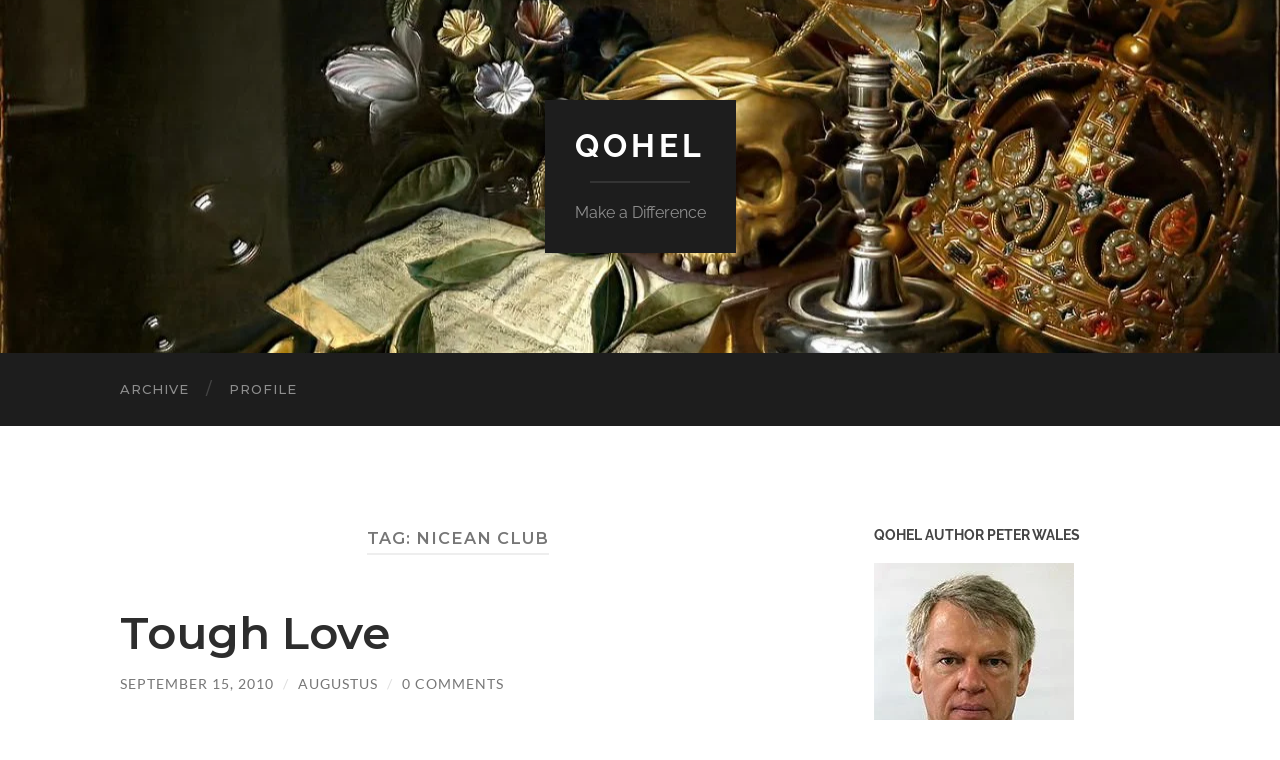

--- FILE ---
content_type: text/html; charset=UTF-8
request_url: https://qohel.com/tag/nicean-club/
body_size: 13729
content:
<!DOCTYPE html>

<html lang="en-US">

	<head>

		<meta http-equiv="content-type" content="text/html" charset="UTF-8" />
		<meta name="viewport" content="width=device-width, initial-scale=1.0" >

		<link rel="profile" href="http://gmpg.org/xfn/11">

		<meta name='robots' content='index, follow, max-image-preview:large, max-snippet:-1, max-video-preview:-1' />
	<style>img:is([sizes="auto" i], [sizes^="auto," i]) { contain-intrinsic-size: 3000px 1500px }</style>
	
	<!-- This site is optimized with the Yoast SEO Premium plugin v23.8 (Yoast SEO v26.2) - https://yoast.com/wordpress/plugins/seo/ -->
	<title>nicean club Archives - Qohel</title>
	<link rel="canonical" href="https://qohel.com/tag/nicean-club/" />
	<meta property="og:locale" content="en_US" />
	<meta property="og:type" content="article" />
	<meta property="og:title" content="nicean club Archives" />
	<meta property="og:url" content="https://qohel.com/tag/nicean-club/" />
	<meta property="og:site_name" content="Qohel" />
	<meta name="twitter:card" content="summary_large_image" />
	<script type="application/ld+json" class="yoast-schema-graph">{"@context":"https://schema.org","@graph":[{"@type":"CollectionPage","@id":"https://qohel.com/tag/nicean-club/","url":"https://qohel.com/tag/nicean-club/","name":"nicean club Archives - Qohel","isPartOf":{"@id":"https://qohel.com/#website"},"breadcrumb":{"@id":"https://qohel.com/tag/nicean-club/#breadcrumb"},"inLanguage":"en-US"},{"@type":"BreadcrumbList","@id":"https://qohel.com/tag/nicean-club/#breadcrumb","itemListElement":[{"@type":"ListItem","position":1,"name":"Home","item":"https://qohel.com/"},{"@type":"ListItem","position":2,"name":"nicean club"}]},{"@type":"WebSite","@id":"https://qohel.com/#website","url":"https://qohel.com/","name":"Qohel","description":"Make a Difference","publisher":{"@id":"https://qohel.com/#/schema/person/1ed2deadd1b5a253708a736f41846cfa"},"potentialAction":[{"@type":"SearchAction","target":{"@type":"EntryPoint","urlTemplate":"https://qohel.com/?s={search_term_string}"},"query-input":{"@type":"PropertyValueSpecification","valueRequired":true,"valueName":"search_term_string"}}],"inLanguage":"en-US"},{"@type":["Person","Organization"],"@id":"https://qohel.com/#/schema/person/1ed2deadd1b5a253708a736f41846cfa","name":"Augustus","image":{"@type":"ImageObject","inLanguage":"en-US","@id":"https://qohel.com/#/schema/person/image/","url":"https://qohel.com/wp-content/uploads/2018/04/cloud.jpg","contentUrl":"https://qohel.com/wp-content/uploads/2018/04/cloud.jpg","width":1000,"height":755,"caption":"Augustus"},"logo":{"@id":"https://qohel.com/#/schema/person/image/"}}]}</script>
	<!-- / Yoast SEO Premium plugin. -->


<link rel="alternate" type="application/rss+xml" title="Qohel &raquo; Feed" href="https://qohel.com/feed/" />
<link rel="alternate" type="application/rss+xml" title="Qohel &raquo; Comments Feed" href="https://qohel.com/comments/feed/" />
<link rel="alternate" type="application/rss+xml" title="Qohel &raquo; nicean club Tag Feed" href="https://qohel.com/tag/nicean-club/feed/" />
<script type="text/javascript">
/* <![CDATA[ */
window._wpemojiSettings = {"baseUrl":"https:\/\/s.w.org\/images\/core\/emoji\/16.0.1\/72x72\/","ext":".png","svgUrl":"https:\/\/s.w.org\/images\/core\/emoji\/16.0.1\/svg\/","svgExt":".svg","source":{"concatemoji":"https:\/\/qohel.com\/wp-includes\/js\/wp-emoji-release.min.js?ver=6.8.3"}};
/*! This file is auto-generated */
!function(s,n){var o,i,e;function c(e){try{var t={supportTests:e,timestamp:(new Date).valueOf()};sessionStorage.setItem(o,JSON.stringify(t))}catch(e){}}function p(e,t,n){e.clearRect(0,0,e.canvas.width,e.canvas.height),e.fillText(t,0,0);var t=new Uint32Array(e.getImageData(0,0,e.canvas.width,e.canvas.height).data),a=(e.clearRect(0,0,e.canvas.width,e.canvas.height),e.fillText(n,0,0),new Uint32Array(e.getImageData(0,0,e.canvas.width,e.canvas.height).data));return t.every(function(e,t){return e===a[t]})}function u(e,t){e.clearRect(0,0,e.canvas.width,e.canvas.height),e.fillText(t,0,0);for(var n=e.getImageData(16,16,1,1),a=0;a<n.data.length;a++)if(0!==n.data[a])return!1;return!0}function f(e,t,n,a){switch(t){case"flag":return n(e,"\ud83c\udff3\ufe0f\u200d\u26a7\ufe0f","\ud83c\udff3\ufe0f\u200b\u26a7\ufe0f")?!1:!n(e,"\ud83c\udde8\ud83c\uddf6","\ud83c\udde8\u200b\ud83c\uddf6")&&!n(e,"\ud83c\udff4\udb40\udc67\udb40\udc62\udb40\udc65\udb40\udc6e\udb40\udc67\udb40\udc7f","\ud83c\udff4\u200b\udb40\udc67\u200b\udb40\udc62\u200b\udb40\udc65\u200b\udb40\udc6e\u200b\udb40\udc67\u200b\udb40\udc7f");case"emoji":return!a(e,"\ud83e\udedf")}return!1}function g(e,t,n,a){var r="undefined"!=typeof WorkerGlobalScope&&self instanceof WorkerGlobalScope?new OffscreenCanvas(300,150):s.createElement("canvas"),o=r.getContext("2d",{willReadFrequently:!0}),i=(o.textBaseline="top",o.font="600 32px Arial",{});return e.forEach(function(e){i[e]=t(o,e,n,a)}),i}function t(e){var t=s.createElement("script");t.src=e,t.defer=!0,s.head.appendChild(t)}"undefined"!=typeof Promise&&(o="wpEmojiSettingsSupports",i=["flag","emoji"],n.supports={everything:!0,everythingExceptFlag:!0},e=new Promise(function(e){s.addEventListener("DOMContentLoaded",e,{once:!0})}),new Promise(function(t){var n=function(){try{var e=JSON.parse(sessionStorage.getItem(o));if("object"==typeof e&&"number"==typeof e.timestamp&&(new Date).valueOf()<e.timestamp+604800&&"object"==typeof e.supportTests)return e.supportTests}catch(e){}return null}();if(!n){if("undefined"!=typeof Worker&&"undefined"!=typeof OffscreenCanvas&&"undefined"!=typeof URL&&URL.createObjectURL&&"undefined"!=typeof Blob)try{var e="postMessage("+g.toString()+"("+[JSON.stringify(i),f.toString(),p.toString(),u.toString()].join(",")+"));",a=new Blob([e],{type:"text/javascript"}),r=new Worker(URL.createObjectURL(a),{name:"wpTestEmojiSupports"});return void(r.onmessage=function(e){c(n=e.data),r.terminate(),t(n)})}catch(e){}c(n=g(i,f,p,u))}t(n)}).then(function(e){for(var t in e)n.supports[t]=e[t],n.supports.everything=n.supports.everything&&n.supports[t],"flag"!==t&&(n.supports.everythingExceptFlag=n.supports.everythingExceptFlag&&n.supports[t]);n.supports.everythingExceptFlag=n.supports.everythingExceptFlag&&!n.supports.flag,n.DOMReady=!1,n.readyCallback=function(){n.DOMReady=!0}}).then(function(){return e}).then(function(){var e;n.supports.everything||(n.readyCallback(),(e=n.source||{}).concatemoji?t(e.concatemoji):e.wpemoji&&e.twemoji&&(t(e.twemoji),t(e.wpemoji)))}))}((window,document),window._wpemojiSettings);
/* ]]> */
</script>
<style id='wp-emoji-styles-inline-css' type='text/css'>

	img.wp-smiley, img.emoji {
		display: inline !important;
		border: none !important;
		box-shadow: none !important;
		height: 1em !important;
		width: 1em !important;
		margin: 0 0.07em !important;
		vertical-align: -0.1em !important;
		background: none !important;
		padding: 0 !important;
	}
</style>
<link rel='stylesheet' id='wp-block-library-css' href='https://qohel.com/wp-includes/css/dist/block-library/style.min.css?ver=6.8.3' type='text/css' media='all' />
<style id='classic-theme-styles-inline-css' type='text/css'>
/*! This file is auto-generated */
.wp-block-button__link{color:#fff;background-color:#32373c;border-radius:9999px;box-shadow:none;text-decoration:none;padding:calc(.667em + 2px) calc(1.333em + 2px);font-size:1.125em}.wp-block-file__button{background:#32373c;color:#fff;text-decoration:none}
</style>
<style id='global-styles-inline-css' type='text/css'>
:root{--wp--preset--aspect-ratio--square: 1;--wp--preset--aspect-ratio--4-3: 4/3;--wp--preset--aspect-ratio--3-4: 3/4;--wp--preset--aspect-ratio--3-2: 3/2;--wp--preset--aspect-ratio--2-3: 2/3;--wp--preset--aspect-ratio--16-9: 16/9;--wp--preset--aspect-ratio--9-16: 9/16;--wp--preset--color--black: #000000;--wp--preset--color--cyan-bluish-gray: #abb8c3;--wp--preset--color--white: #fff;--wp--preset--color--pale-pink: #f78da7;--wp--preset--color--vivid-red: #cf2e2e;--wp--preset--color--luminous-vivid-orange: #ff6900;--wp--preset--color--luminous-vivid-amber: #fcb900;--wp--preset--color--light-green-cyan: #7bdcb5;--wp--preset--color--vivid-green-cyan: #00d084;--wp--preset--color--pale-cyan-blue: #8ed1fc;--wp--preset--color--vivid-cyan-blue: #0693e3;--wp--preset--color--vivid-purple: #9b51e0;--wp--preset--color--accent: #077728;--wp--preset--color--dark-gray: #444;--wp--preset--color--medium-gray: #666;--wp--preset--color--light-gray: #888;--wp--preset--gradient--vivid-cyan-blue-to-vivid-purple: linear-gradient(135deg,rgba(6,147,227,1) 0%,rgb(155,81,224) 100%);--wp--preset--gradient--light-green-cyan-to-vivid-green-cyan: linear-gradient(135deg,rgb(122,220,180) 0%,rgb(0,208,130) 100%);--wp--preset--gradient--luminous-vivid-amber-to-luminous-vivid-orange: linear-gradient(135deg,rgba(252,185,0,1) 0%,rgba(255,105,0,1) 100%);--wp--preset--gradient--luminous-vivid-orange-to-vivid-red: linear-gradient(135deg,rgba(255,105,0,1) 0%,rgb(207,46,46) 100%);--wp--preset--gradient--very-light-gray-to-cyan-bluish-gray: linear-gradient(135deg,rgb(238,238,238) 0%,rgb(169,184,195) 100%);--wp--preset--gradient--cool-to-warm-spectrum: linear-gradient(135deg,rgb(74,234,220) 0%,rgb(151,120,209) 20%,rgb(207,42,186) 40%,rgb(238,44,130) 60%,rgb(251,105,98) 80%,rgb(254,248,76) 100%);--wp--preset--gradient--blush-light-purple: linear-gradient(135deg,rgb(255,206,236) 0%,rgb(152,150,240) 100%);--wp--preset--gradient--blush-bordeaux: linear-gradient(135deg,rgb(254,205,165) 0%,rgb(254,45,45) 50%,rgb(107,0,62) 100%);--wp--preset--gradient--luminous-dusk: linear-gradient(135deg,rgb(255,203,112) 0%,rgb(199,81,192) 50%,rgb(65,88,208) 100%);--wp--preset--gradient--pale-ocean: linear-gradient(135deg,rgb(255,245,203) 0%,rgb(182,227,212) 50%,rgb(51,167,181) 100%);--wp--preset--gradient--electric-grass: linear-gradient(135deg,rgb(202,248,128) 0%,rgb(113,206,126) 100%);--wp--preset--gradient--midnight: linear-gradient(135deg,rgb(2,3,129) 0%,rgb(40,116,252) 100%);--wp--preset--font-size--small: 16px;--wp--preset--font-size--medium: 20px;--wp--preset--font-size--large: 24px;--wp--preset--font-size--x-large: 42px;--wp--preset--font-size--regular: 19px;--wp--preset--font-size--larger: 32px;--wp--preset--spacing--20: 0.44rem;--wp--preset--spacing--30: 0.67rem;--wp--preset--spacing--40: 1rem;--wp--preset--spacing--50: 1.5rem;--wp--preset--spacing--60: 2.25rem;--wp--preset--spacing--70: 3.38rem;--wp--preset--spacing--80: 5.06rem;--wp--preset--shadow--natural: 6px 6px 9px rgba(0, 0, 0, 0.2);--wp--preset--shadow--deep: 12px 12px 50px rgba(0, 0, 0, 0.4);--wp--preset--shadow--sharp: 6px 6px 0px rgba(0, 0, 0, 0.2);--wp--preset--shadow--outlined: 6px 6px 0px -3px rgba(255, 255, 255, 1), 6px 6px rgba(0, 0, 0, 1);--wp--preset--shadow--crisp: 6px 6px 0px rgba(0, 0, 0, 1);}:where(.is-layout-flex){gap: 0.5em;}:where(.is-layout-grid){gap: 0.5em;}body .is-layout-flex{display: flex;}.is-layout-flex{flex-wrap: wrap;align-items: center;}.is-layout-flex > :is(*, div){margin: 0;}body .is-layout-grid{display: grid;}.is-layout-grid > :is(*, div){margin: 0;}:where(.wp-block-columns.is-layout-flex){gap: 2em;}:where(.wp-block-columns.is-layout-grid){gap: 2em;}:where(.wp-block-post-template.is-layout-flex){gap: 1.25em;}:where(.wp-block-post-template.is-layout-grid){gap: 1.25em;}.has-black-color{color: var(--wp--preset--color--black) !important;}.has-cyan-bluish-gray-color{color: var(--wp--preset--color--cyan-bluish-gray) !important;}.has-white-color{color: var(--wp--preset--color--white) !important;}.has-pale-pink-color{color: var(--wp--preset--color--pale-pink) !important;}.has-vivid-red-color{color: var(--wp--preset--color--vivid-red) !important;}.has-luminous-vivid-orange-color{color: var(--wp--preset--color--luminous-vivid-orange) !important;}.has-luminous-vivid-amber-color{color: var(--wp--preset--color--luminous-vivid-amber) !important;}.has-light-green-cyan-color{color: var(--wp--preset--color--light-green-cyan) !important;}.has-vivid-green-cyan-color{color: var(--wp--preset--color--vivid-green-cyan) !important;}.has-pale-cyan-blue-color{color: var(--wp--preset--color--pale-cyan-blue) !important;}.has-vivid-cyan-blue-color{color: var(--wp--preset--color--vivid-cyan-blue) !important;}.has-vivid-purple-color{color: var(--wp--preset--color--vivid-purple) !important;}.has-black-background-color{background-color: var(--wp--preset--color--black) !important;}.has-cyan-bluish-gray-background-color{background-color: var(--wp--preset--color--cyan-bluish-gray) !important;}.has-white-background-color{background-color: var(--wp--preset--color--white) !important;}.has-pale-pink-background-color{background-color: var(--wp--preset--color--pale-pink) !important;}.has-vivid-red-background-color{background-color: var(--wp--preset--color--vivid-red) !important;}.has-luminous-vivid-orange-background-color{background-color: var(--wp--preset--color--luminous-vivid-orange) !important;}.has-luminous-vivid-amber-background-color{background-color: var(--wp--preset--color--luminous-vivid-amber) !important;}.has-light-green-cyan-background-color{background-color: var(--wp--preset--color--light-green-cyan) !important;}.has-vivid-green-cyan-background-color{background-color: var(--wp--preset--color--vivid-green-cyan) !important;}.has-pale-cyan-blue-background-color{background-color: var(--wp--preset--color--pale-cyan-blue) !important;}.has-vivid-cyan-blue-background-color{background-color: var(--wp--preset--color--vivid-cyan-blue) !important;}.has-vivid-purple-background-color{background-color: var(--wp--preset--color--vivid-purple) !important;}.has-black-border-color{border-color: var(--wp--preset--color--black) !important;}.has-cyan-bluish-gray-border-color{border-color: var(--wp--preset--color--cyan-bluish-gray) !important;}.has-white-border-color{border-color: var(--wp--preset--color--white) !important;}.has-pale-pink-border-color{border-color: var(--wp--preset--color--pale-pink) !important;}.has-vivid-red-border-color{border-color: var(--wp--preset--color--vivid-red) !important;}.has-luminous-vivid-orange-border-color{border-color: var(--wp--preset--color--luminous-vivid-orange) !important;}.has-luminous-vivid-amber-border-color{border-color: var(--wp--preset--color--luminous-vivid-amber) !important;}.has-light-green-cyan-border-color{border-color: var(--wp--preset--color--light-green-cyan) !important;}.has-vivid-green-cyan-border-color{border-color: var(--wp--preset--color--vivid-green-cyan) !important;}.has-pale-cyan-blue-border-color{border-color: var(--wp--preset--color--pale-cyan-blue) !important;}.has-vivid-cyan-blue-border-color{border-color: var(--wp--preset--color--vivid-cyan-blue) !important;}.has-vivid-purple-border-color{border-color: var(--wp--preset--color--vivid-purple) !important;}.has-vivid-cyan-blue-to-vivid-purple-gradient-background{background: var(--wp--preset--gradient--vivid-cyan-blue-to-vivid-purple) !important;}.has-light-green-cyan-to-vivid-green-cyan-gradient-background{background: var(--wp--preset--gradient--light-green-cyan-to-vivid-green-cyan) !important;}.has-luminous-vivid-amber-to-luminous-vivid-orange-gradient-background{background: var(--wp--preset--gradient--luminous-vivid-amber-to-luminous-vivid-orange) !important;}.has-luminous-vivid-orange-to-vivid-red-gradient-background{background: var(--wp--preset--gradient--luminous-vivid-orange-to-vivid-red) !important;}.has-very-light-gray-to-cyan-bluish-gray-gradient-background{background: var(--wp--preset--gradient--very-light-gray-to-cyan-bluish-gray) !important;}.has-cool-to-warm-spectrum-gradient-background{background: var(--wp--preset--gradient--cool-to-warm-spectrum) !important;}.has-blush-light-purple-gradient-background{background: var(--wp--preset--gradient--blush-light-purple) !important;}.has-blush-bordeaux-gradient-background{background: var(--wp--preset--gradient--blush-bordeaux) !important;}.has-luminous-dusk-gradient-background{background: var(--wp--preset--gradient--luminous-dusk) !important;}.has-pale-ocean-gradient-background{background: var(--wp--preset--gradient--pale-ocean) !important;}.has-electric-grass-gradient-background{background: var(--wp--preset--gradient--electric-grass) !important;}.has-midnight-gradient-background{background: var(--wp--preset--gradient--midnight) !important;}.has-small-font-size{font-size: var(--wp--preset--font-size--small) !important;}.has-medium-font-size{font-size: var(--wp--preset--font-size--medium) !important;}.has-large-font-size{font-size: var(--wp--preset--font-size--large) !important;}.has-x-large-font-size{font-size: var(--wp--preset--font-size--x-large) !important;}
:where(.wp-block-post-template.is-layout-flex){gap: 1.25em;}:where(.wp-block-post-template.is-layout-grid){gap: 1.25em;}
:where(.wp-block-columns.is-layout-flex){gap: 2em;}:where(.wp-block-columns.is-layout-grid){gap: 2em;}
:root :where(.wp-block-pullquote){font-size: 1.5em;line-height: 1.6;}
</style>
<link rel='stylesheet' id='contact-form-7-css' href='https://qohel.com/wp-content/plugins/contact-form-7/includes/css/styles.css?ver=6.1.3' type='text/css' media='all' />
<link rel='stylesheet' id='kiwi-icomoon-css' href='https://qohel.com/wp-content/plugins/kiwi-social-share/assets/vendors/icomoon/style.css?ver=2.1.8' type='text/css' media='all' />
<link rel='stylesheet' id='hemingway_googleFonts-css' href='https://qohel.com/wp-content/themes/hemingway/assets/css/fonts.css' type='text/css' media='all' />
<link rel='stylesheet' id='hemingway_style-css' href='https://qohel.com/wp-content/themes/hemingway/style.css?ver=2.3.2' type='text/css' media='all' />
<script type="text/javascript" src="https://qohel.com/wp-includes/js/jquery/jquery.min.js?ver=3.7.1" id="jquery-core-js"></script>
<script type="text/javascript" src="https://qohel.com/wp-includes/js/jquery/jquery-migrate.min.js?ver=3.4.1" id="jquery-migrate-js"></script>
<link rel="https://api.w.org/" href="https://qohel.com/wp-json/" /><link rel="alternate" title="JSON" type="application/json" href="https://qohel.com/wp-json/wp/v2/tags/297" /><link rel="EditURI" type="application/rsd+xml" title="RSD" href="https://qohel.com/xmlrpc.php?rsd" />
<meta name="generator" content="WordPress 6.8.3" />
	<link rel="preconnect" href="https://fonts.googleapis.com">
	<link rel="preconnect" href="https://fonts.gstatic.com">
	<link href='https://fonts.googleapis.com/css2?display=swap&family=Merriweather:wght@300&family=Montserrat:wght@100;400;500;600' rel='stylesheet'><style type="text/css"><!-- Customizer CSS -->::selection { background-color: #077728; }.featured-media .sticky-post { background-color: #077728; }fieldset legend { background-color: #077728; }:root .has-accent-background-color { background-color: #077728; }button:hover { background-color: #077728; }.button:hover { background-color: #077728; }.faux-button:hover { background-color: #077728; }a.more-link:hover { background-color: #077728; }.wp-block-button__link:hover { background-color: #077728; }.is-style-outline .wp-block-button__link.has-accent-color:hover { background-color: #077728; }.wp-block-file__button:hover { background-color: #077728; }input[type="button"]:hover { background-color: #077728; }input[type="reset"]:hover { background-color: #077728; }input[type="submit"]:hover { background-color: #077728; }.post-tags a:hover { background-color: #077728; }.content #respond input[type="submit"]:hover { background-color: #077728; }.search-form .search-submit { background-color: #077728; }.sidebar .tagcloud a:hover { background-color: #077728; }.footer .tagcloud a:hover { background-color: #077728; }.is-style-outline .wp-block-button__link.has-accent-color:hover { border-color: #077728; }.post-tags a:hover:after { border-right-color: #077728; }a { color: #077728; }.blog-title a:hover { color: #077728; }.blog-menu a:hover { color: #077728; }.post-title a:hover { color: #077728; }.post-meta a:hover { color: #077728; }.blog .format-quote blockquote cite a:hover { color: #077728; }:root .has-accent-color { color: #077728; }.post-categories a { color: #077728; }.post-categories a:hover { color: #077728; }.post-nav a:hover { color: #077728; }.archive-nav a:hover { color: #077728; }.comment-meta-content cite a:hover { color: #077728; }.comment-meta-content p a:hover { color: #077728; }.comment-actions a:hover { color: #077728; }#cancel-comment-reply-link { color: #077728; }#cancel-comment-reply-link:hover { color: #077728; }.widget-title a { color: #077728; }.widget-title a:hover { color: #077728; }.widget_text a { color: #077728; }.widget_text a:hover { color: #077728; }.widget_rss a { color: #077728; }.widget_rss a:hover { color: #077728; }.widget_archive a { color: #077728; }.widget_archive a:hover { color: #077728; }.widget_meta a { color: #077728; }.widget_meta a:hover { color: #077728; }.widget_recent_comments a { color: #077728; }.widget_recent_comments a:hover { color: #077728; }.widget_pages a { color: #077728; }.widget_pages a:hover { color: #077728; }.widget_links a { color: #077728; }.widget_links a:hover { color: #077728; }.widget_recent_entries a { color: #077728; }.widget_recent_entries a:hover { color: #077728; }.widget_categories a { color: #077728; }.widget_categories a:hover { color: #077728; }#wp-calendar a { color: #077728; }#wp-calendar a:hover { color: #077728; }#wp-calendar tfoot a:hover { color: #077728; }.wp-calendar-nav a:hover { color: #077728; }.widgetmore a { color: #077728; }.widgetmore a:hover { color: #077728; }</style><!-- /Customizer CSS --><link rel="icon" href="https://qohel.com/wp-content/uploads/2018/05/cropped-qologo-32x32.jpg" sizes="32x32" />
<link rel="icon" href="https://qohel.com/wp-content/uploads/2018/05/cropped-qologo-192x192.jpg" sizes="192x192" />
<link rel="apple-touch-icon" href="https://qohel.com/wp-content/uploads/2018/05/cropped-qologo-180x180.jpg" />
<meta name="msapplication-TileImage" content="https://qohel.com/wp-content/uploads/2018/05/cropped-qologo-270x270.jpg" />
	<style id="egf-frontend-styles" type="text/css">
		p {color: #000000;font-family: 'Merriweather', sans-serif;font-size: 16px;font-style: normal;font-weight: 300;line-height: 1.5;} h1 {color: #256b8e;font-family: 'Montserrat', sans-serif;font-size: 36px;font-style: normal;font-weight: 400;} h2 {color: #256b8e;font-family: 'Montserrat', sans-serif;font-size: 36px;font-style: normal;font-weight: 600;} h3 {color: #256b8e;font-family: 'Montserrat', sans-serif;font-size: 36px;font-style: normal;font-weight: 500;} h4 {color: #256b8e;font-family: 'Montserrat', sans-serif;font-size: 36px;font-style: normal;font-weight: 100;} h5 {color: #256b8e;font-family: 'Montserrat', sans-serif;font-size: 36px;font-style: normal;font-weight: 100;} h6 {color: #256b8e;font-family: 'Montserrat', sans-serif;font-size: 22px;font-style: normal;font-weight: 500;} li {color: #19698e!important;font-family: 'Montserrat', sans-serif!important;font-size: 14px!important;font-style: normal!important;font-weight: 500!important;line-height: 1.5!important;} 	</style>
	
	</head>
	
	<body class="archive tag tag-nicean-club tag-297 wp-theme-hemingway show-sidebar-on-mobile">

		
		<a class="skip-link button" href="#site-content">Skip to the content</a>
	
		<div class="big-wrapper">
	
			<div class="header-cover section bg-dark-light no-padding">

						
				<div class="header section" style="background-image: url( https://qohel.com/wp-content/uploads/2023/03/cropped-mh_1993_14_v1-cdm.jpg );">
							
					<div class="header-inner section-inner">
					
											
							<div class="blog-info">
							
																	<div class="blog-title">
										<a href="https://qohel.com" rel="home">Qohel</a>
									</div>
																
																	<p class="blog-description">Make a Difference</p>
															
							</div><!-- .blog-info -->
							
															
					</div><!-- .header-inner -->
								
				</div><!-- .header -->
			
			</div><!-- .bg-dark -->
			
			<div class="navigation section no-padding bg-dark">
			
				<div class="navigation-inner section-inner group">
				
					<div class="toggle-container section-inner hidden">
			
						<button type="button" class="nav-toggle toggle">
							<div class="bar"></div>
							<div class="bar"></div>
							<div class="bar"></div>
							<span class="screen-reader-text">Toggle mobile menu</span>
						</button>
						
						<button type="button" class="search-toggle toggle">
							<div class="metal"></div>
							<div class="glass"></div>
							<div class="handle"></div>
							<span class="screen-reader-text">Toggle search field</span>
						</button>
											
					</div><!-- .toggle-container -->
					
					<div class="blog-search hidden">
						<form role="search" method="get" class="search-form" action="https://qohel.com/">
				<label>
					<span class="screen-reader-text">Search for:</span>
					<input type="search" class="search-field" placeholder="Search &hellip;" value="" name="s" />
				</label>
				<input type="submit" class="search-submit" value="Search" />
			</form>					</div><!-- .blog-search -->
				
					<ul class="blog-menu">
						<li class="page_item page-item-8102"><a href="https://qohel.com/archive-of-past-posts/">Archive</a></li>
<li class="page_item page-item-19"><a href="https://qohel.com/profile/">Profile</a></li>
					 </ul><!-- .blog-menu -->
					 
					 <ul class="mobile-menu">
					
						<li class="page_item page-item-8102"><a href="https://qohel.com/archive-of-past-posts/">Archive</a></li>
<li class="page_item page-item-19"><a href="https://qohel.com/profile/">Profile</a></li>
						
					 </ul><!-- .mobile-menu -->
				 
				</div><!-- .navigation-inner -->
				
			</div><!-- .navigation -->
<main class="wrapper section-inner group" id="site-content">

	<div class="content left">
		
		<div class="posts">

			
				<header class="archive-header">

											<h1 class="archive-title">Tag: <span>nicean club</span></h1>
					
										
				</header><!-- .archive-header -->

				<article id="post-3275" class="post-3275 post type-post status-publish format-standard hentry category-religion tag-anglican tag-nicean-club tag-orthodox post-preview">

	<div class="post-header">

		
					
				<h2 class="post-title entry-title">
											<a href="https://qohel.com/2010/09/15/tough-love/" rel="bookmark">Tough Love</a>
									</h2>

							
			<div class="post-meta">
			
				<span class="post-date"><a href="https://qohel.com/2010/09/15/tough-love/">September 15, 2010</a></span>
				
				<span class="date-sep"> / </span>
					
				<span class="post-author"><a href="https://qohel.com/author/peter/" title="Posts by Augustus" rel="author">Augustus</a></span>

				
					<span class="date-sep"> / </span>
				
					<a href="https://qohel.com/2010/09/15/tough-love/#respond"><span class="comment">0 Comments</span></a>
								
														
			</div><!-- .post-meta -->

					
	</div><!-- .post-header -->
																					
	<div class="post-content entry-content">
	
		<p>In an address by <a href="http://www.mospat.ru/en/2010/09/10/news25819/" target="_blank">Metropolitan Hilarion of Volokolamsk to members of the Nicean Club</a> at Lambeth Palace a couple of days ago. (The Nicean Club is a group of Anglicans who seek to strengthen relations between Anglicansim and the Orthodox churches.)</p>
<p><em>Why do the Churches, both East and West, still remember the Fathers of the Nicean and later Ecumenical Councils with such gratitude? Why are the great theologians of the past, the opponents of heresy, revered in the East as ‘great universal teachers and saints’ and in the West as ‘Doctors of the Church’?  Because throughout the ages the Church believed it to be her principal task to safeguard the truth. Her foremost heroes were those confessors of the faith who asserted Orthodox doctrine and countered heresies in the face of new trends and theological and political innovations &#8230;</em></p>
<p><em>All current versions of Christianity can be very conditionally divided into two major groups – traditional and liberal.  The abyss that exists today divides not so much the Orthodox from the Catholics or the Catholics from the Protestants as it does the ‘traditionalists’ from the ‘liberals’. Some Christian leaders, for example, tell us that marriage between a man and a woman is no longer the only way of building a Christian family: there are other models and the Church should become appropriately ‘inclusive’ to recognize alternative behavioural standards and give them official blessing. Some try to persuade us that human life is no longer an absolute value; that it can be terminated in a mother’s womb or that one can terminate one’s life at will. Christian ‘traditionalists’ are being asked to reconsider their views under the slogan of keeping abreast with modernity &#8230;</em></p>
<p><em>&#8230; we feel that many of our Anglican brothers and sisters betray our common witness by departing from traditional Christian values and replacing them by contemporary secular standards. I very much hope that the official position of the Anglican Church on theological, ecclesiological and moral issues will be in tune with the tradition of the Ancient Undivided Church and that the Anglican leadership will not surrender to the pressure coming from liberals.</em></p>
<p>It is a longish address, but well worth reading. I doubt many Anglicans will.</p>
							
	</div><!-- .post-content -->
				
	
</article><!-- .post -->
		</div><!-- .posts -->
		
					
	</div><!-- .content.left -->
		
	
	<div class="sidebar right" role="complementary">
		<div id="media_image-2" class="widget widget_media_image"><div class="widget-content"><h3 class="widget-title">Qohel Author Peter Wales</h3><a href="https://qohel.com/profile/"><img width="200" height="240" src="https://qohel.com/wp-content/uploads/2015/09/me1.jpg" class="image wp-image-6204  attachment-full size-full" alt="" style="max-width: 100%; height: auto;" decoding="async" loading="lazy" /></a></div></div><div id="linkcat-1786" class="widget widget_links"><div class="widget-content"><h3 class="widget-title">Blog Archive</h3>
	<ul class='xoxo blogroll'>
<li><a href="https://qohel.com/archive-of-past-posts/" title="Page of links to all previous posts on Qohel">Qohel Blog Archive</a></li>

	</ul>
</div></div>
<div id="linkcat-1738" class="widget widget_links"><div class="widget-content"><h3 class="widget-title">Interesting Links</h3>
	<ul class='xoxo blogroll'>
<li><a href="https://www.americanthinker.com/">American Thinker</a></li>
<li><a href="https://www.skynews.com.au/opinion/andrew-bolt" target="_blank">Andrew Bolt</a></li>
<li><a href="https://anncoulter.substack.com/" title="Sometimes a bit over the top, but always intelligent and amusing." target="_blank">Ann Coulter</a></li>
<li><a href="https://www.aldaily.com/" title="Read this to be brainy&#8230;">Arts and Letters Daily</a></li>
<li><a href="https://www.abc.net.au/news/" title="It&#8217;s the ABC, what do you expect?" target="_blank">Australian ABC News</a></li>
<li><a href="https://www.bbc.co.uk/news" title="News. From the UK. Nearly as bad as the ABC." target="_blank">BBC News</a></li>
<li><a href="https://www.breitbart.com/" title="US focussed news service, but good reporting and opinion from around the world.">Breitbart News</a></li>
<li><a href="https://www.dailywire.com/" title="Controversial, informative, interesting, fun">Daily Wire</a></li>
<li><a href="https://dawneden.blogspot.com/" target="_blank">Dawn Eden</a></li>
<li><a href="https://dissectleft.blogspot.com/" target="_blank">Dissecting Leftism</a></li>
<li><a href="https://www.foxnews.com/" title="It&#8217;s Fox. Lowest common denominator, and not always reliable, but often a souce of genuine news not readily available elsewhere." target="_blank">Fox News</a></li>
<li><a href="https://hotair.com/" title="Not hot air at &#8211; solid thought by thoughtful writers." target="_blank">Hot Air</a></li>
<li><a href="https://www.hughhewitt.com/" target="_blank">Hugh Hewitt</a></li>
<li><a href="https://pjmedia.com/instapundit/" title="The essential blog for up to the minute commentary." target="_blank">Instapundit</a></li>
<li><a href="https://www.jpost.com" title="News from Israel and the Mddle east">Jerusalem Post</a></li>
<li><a href="http://joannenova.com.au/" title="Carbon, climate and tax" target="_blank">Jo Nova</a></li>
<li><a href="http://linkiest.com/" title="An invaluable resource, alternately hilarious, insightful and infuriating, run by the ringmaster of the conservative blogosphere, John Hawkins">Linkiest</a></li>
<li><a href="http://maggiesfarm.anotherdotcom.com/" title="Lots of interesting, thought-provoking articles here.">Maggie&#039;s Farm</a></li>
<li><a href="https://www.steynonline.com/" target="_blank">Mark Steyn</a></li>
<li><a href="https://melaniephillips.substack.com/" target="_blank">Melanie Phillips</a></li>
<li><a href="https://nypost.com/author/miranda-devine/" title="Miranda sometimes gets the wrong end of the stick, but she is bright, funny, and always worth reading.">Miranda Devine</a></li>
<li><a href="https://www.ncregister.com/" title="Catholic news and devotions" target="_blank">National Catholic Register</a></li>
<li><a href="https://www.nationalreview.com/" title="A good alternative to CNN, the ABC and BBC, etc">National Review</a></li>
<li><a href="https://newcatallaxy.blog/" title="Useful and intelligent commentary, mostly on economic issues" target="_blank">New Catallaxy</a></li>
<li><a href="https://www.newenglishreview.org/" title="Thought-provoking commentary on religion, literature and politics">New English Review</a></li>
<li><a href="https://newsbusters.org/" title="Well aimed shots at liberal media bias" target="_blank">News Busters</a></li>
<li><a href="https://www.patheos.com/Public-Square" target="_blank">Patheos Blog Headlines</a></li>
<li><a href="https://quadrant.org.au" title="Easily the best Australian magazine for politics and literature." target="_blank">Quadrant Magazine</a></li>
<li><a href="https://reason.com/" title="LIbertarian. Good and bad, but useful and often thought-provoking." target="_blank">Reason Magazine</a></li>
<li><a href="https://sciencebasedmedicine.org/" title="Common sense and science applied to medicine">Science Based Medicine</a></li>
<li><a href="https://smalldeadanimals.com/" title="Canadian. Cool." target="_blank">Small Dead Animals</a></li>
<li><a href="https://www.spiked-online.com/" title="Generally libertarian perspective from the UK">Spiked Online</a></li>
<li><a href="https://www.tabletmag.com/" title="Jewish news and culture" target="_blank">Tablet</a></li>
<li><a href="https://takimag.com/" title="Must read, often funny, always informative." target="_blank">Taki&#039;s Mag</a></li>
<li><a href="https://taylormarshall.com/" title="Former Anglican priest, now a Catholic. Learny, Thoughty. Provoky. Cool" target="_blank">Taylor Marshall</a></li>
<li><a href="https://stream.org/" title="Conservative Christian perspective on current events" target="_blank">The Stream</a></li>
<li><a href="https://www.dailytelegraph.com.au/blogs/tim-blair" target="_blank">Tim Blair</a></li>
<li><a href="https://www.touchstonemag.com/index.php" target="_blank">Touchstone Magazine</a></li>
<li><a href="https://townhall.com/" title="Thoughtful articles about thought-worthy stuff" target="_blank">Town Hall</a></li>
<li><a href="https://wattsupwiththat.com/" target="_blank">Watts Up With That</a></li>

	</ul>
</div></div>

		<div id="recent-posts-3" class="widget widget_recent_entries"><div class="widget-content">
		<h3 class="widget-title">Recent Posts</h3>
		<ul>
											<li>
					<a href="https://qohel.com/2025/01/05/shocking-covid-vaccine-nanobot-study/">Shocking COVID Vaccine Nanobot Study</a>
									</li>
											<li>
					<a href="https://qohel.com/2025/01/05/korea-covid-and-atm/">Korea, COVID, and ATM</a>
									</li>
											<li>
					<a href="https://qohel.com/2024/12/21/covid-19-and-b-yamagata/">COVID-19 and B/Yamagata </a>
									</li>
											<li>
					<a href="https://qohel.com/2024/12/18/anti-vaxxers-and-integrity/">Anti-vaxxers and Integrity</a>
									</li>
											<li>
					<a href="https://qohel.com/2024/12/17/baumr-ag-snipper-brushcutter/">Baumr-AG Snipper/Brushcutter</a>
									</li>
					</ul>

		</div></div><div id="block-12" class="widget widget_block widget_media_image"><div class="widget-content">
<figure class="wp-block-image size-full is-resized"><a href="https://amzn.to/3KFWYxd"><img loading="lazy" decoding="async" width="360" height="360" src="https://qohel.com/wp-content/uploads/2023/04/eQNkZKx_400x400.jpg" alt="Amazon's Best Deals" class="wp-image-7491" style="width:254px;height:auto" srcset="https://qohel.com/wp-content/uploads/2023/04/eQNkZKx_400x400.jpg 360w, https://qohel.com/wp-content/uploads/2023/04/eQNkZKx_400x400-300x300.jpg 300w, https://qohel.com/wp-content/uploads/2023/04/eQNkZKx_400x400-150x150.jpg 150w" sizes="auto, (max-width: 360px) 100vw, 360px" /></a><figcaption class="wp-element-caption">Click here for Amazon's Top Daily Deals</figcaption></figure>
</div></div><div id="meta-2" class="widget widget_meta"><div class="widget-content"><h3 class="widget-title">Local Links</h3>
		<ul>
						<li><a rel="nofollow" href="https://qohel.com/wp-login.php">Log in</a></li>
			<li><a href="https://qohel.com/feed/">Entries feed</a></li>
			<li><a href="https://qohel.com/comments/feed/">Comments feed</a></li>

			<li><a href="https://wordpress.org/">WordPress.org</a></li>
		</ul>

		</div></div><div id="custom_html-3" class="widget_text widget widget_custom_html"><div class="widget_text widget-content"><h3 class="widget-title">Dark Turnings &#8211; Young Adult Fantasy</h3><div class="textwidget custom-html-widget"><center>
<https://www.amazon.com.au/Dark-Turnings-Jennifer-Jones-Book-ebook/dp/B06Y16QVT7?_encoding=UTF8&qid=1681515685&sr=8-5&linkCode=ll1&tag=augustusoz-22&linkId=cbc7d5a91d2649aa6f977a674e6b405b&language=en_AU&ref_=as_li_ss_tl
</</center><center></center></div></div></div><div id="block-11" class="widget widget_block widget_media_image"><div class="widget-content">
<figure class="wp-block-image size-full is-resized"><a href="https://amzn.to/3UCdgfb"><img loading="lazy" decoding="async" width="360" height="259" src="https://qohel.com/wp-content/uploads/2023/04/fitness.jpg" alt="Amazon's bet deals in health, sports and fitness." class="wp-image-7503" style="width:313px;height:auto" srcset="https://qohel.com/wp-content/uploads/2023/04/fitness.jpg 360w, https://qohel.com/wp-content/uploads/2023/04/fitness-300x216.jpg 300w" sizes="auto, (max-width: 360px) 100vw, 360px" /></a><figcaption class="wp-element-caption">Click for Best Sellers in Sports and Fitness</figcaption></figure>
</div></div><div id="search-3" class="widget widget_search"><div class="widget-content"><form role="search" method="get" class="search-form" action="https://qohel.com/">
				<label>
					<span class="screen-reader-text">Search for:</span>
					<input type="search" class="search-field" placeholder="Search &hellip;" value="" name="s" />
				</label>
				<input type="submit" class="search-submit" value="Search" />
			</form></div></div>	</div><!-- .sidebar -->
	
	
</main><!-- .wrapper -->
	              	        
	<div class="footer section large-padding bg-dark">
		
		<div class="footer-inner section-inner group">
		
			<!-- .footer-a -->
				
			<!-- .footer-b -->
								
			<!-- .footer-c -->
					
		</div><!-- .footer-inner -->
	
	</div><!-- .footer -->
	
	<div class="credits section bg-dark no-padding">
	
		<div class="credits-inner section-inner group">
	
			<p class="credits-left">
				&copy; 2025 <a href="https://qohel.com">Qohel</a>
			</p>
			
							
		</div><!-- .credits-inner -->
		
	</div><!-- .credits -->

</div><!-- .big-wrapper -->

<script type="speculationrules">
{"prefetch":[{"source":"document","where":{"and":[{"href_matches":"\/*"},{"not":{"href_matches":["\/wp-*.php","\/wp-admin\/*","\/wp-content\/uploads\/*","\/wp-content\/*","\/wp-content\/plugins\/*","\/wp-content\/themes\/hemingway\/*","\/*\\?(.+)"]}},{"not":{"selector_matches":"a[rel~=\"nofollow\"]"}},{"not":{"selector_matches":".no-prefetch, .no-prefetch a"}}]},"eagerness":"conservative"}]}
</script>
<script type="text/javascript" src="https://qohel.com/wp-includes/js/dist/hooks.min.js?ver=4d63a3d491d11ffd8ac6" id="wp-hooks-js"></script>
<script type="text/javascript" src="https://qohel.com/wp-includes/js/dist/i18n.min.js?ver=5e580eb46a90c2b997e6" id="wp-i18n-js"></script>
<script type="text/javascript" id="wp-i18n-js-after">
/* <![CDATA[ */
wp.i18n.setLocaleData( { 'text direction\u0004ltr': [ 'ltr' ] } );
/* ]]> */
</script>
<script type="text/javascript" src="https://qohel.com/wp-content/plugins/contact-form-7/includes/swv/js/index.js?ver=6.1.3" id="swv-js"></script>
<script type="text/javascript" id="contact-form-7-js-before">
/* <![CDATA[ */
var wpcf7 = {
    "api": {
        "root": "https:\/\/qohel.com\/wp-json\/",
        "namespace": "contact-form-7\/v1"
    },
    "cached": 1
};
/* ]]> */
</script>
<script type="text/javascript" src="https://qohel.com/wp-content/plugins/contact-form-7/includes/js/index.js?ver=6.1.3" id="contact-form-7-js"></script>
<script type="text/javascript" src="https://qohel.com/wp-content/themes/hemingway/assets/js/global.js?ver=2.3.2" id="hemingway_global-js"></script>

</body>
</html>
<!-- This website is like a Rocket, isn't it? Performance optimized by WP Rocket. Learn more: https://wp-rocket.me - Debug: cached@1761746759 -->